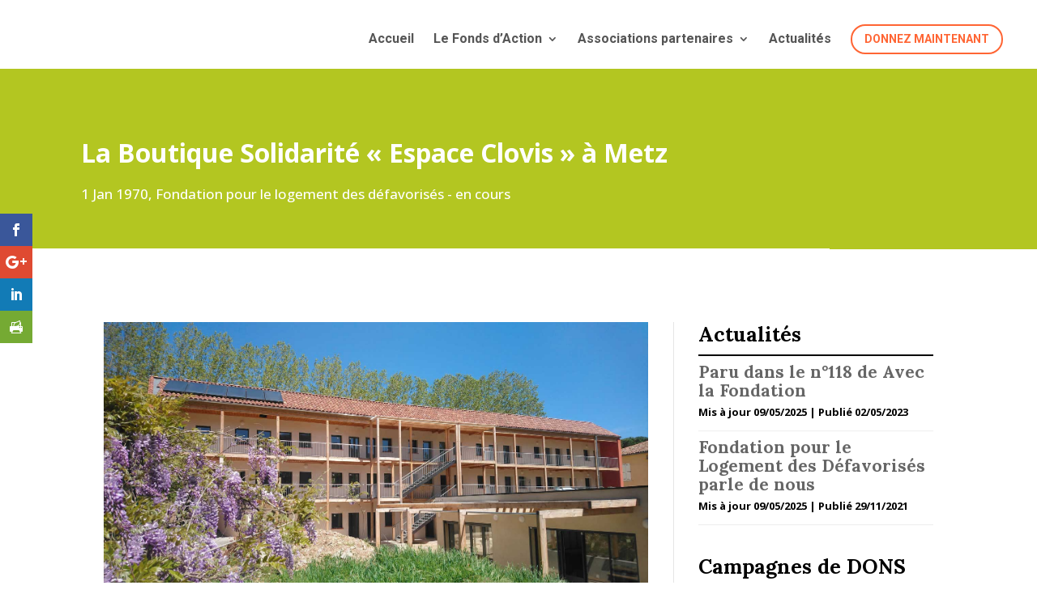

--- FILE ---
content_type: text/css
request_url: https://negobois.org/wp-content/themes/Extratis/style.css?ver=4.27.4
body_size: 1964
content:
/*
Theme Name:     Extratis
Description:    Thème enfant
Author:         Extratis
Author URI:     http://www.extratis.com/
Template:       Divi                             
Version:        0.1.0
*/


.et_fullwidth_secondary_nav #top-header .container {
    border-bottom: 1px solid #DCD9D8;
}

.nav li li a, .et_mobile_menu li a {
    line-height: 1.2em;
	font-weight: 500;
}
#top-menu li.mega-menu > ul, .fullwidth-menu-nav li.mega-menu > ul {
    padding: 18px 12px;
}

#top-menu li.mega-menu li > ul, .fullwidth-menu-nav li.mega-menu li > ul {
       width: 250px !important;
}

#top-menu li.mega-menu > ul > li > a {
    padding: 0 10px 10px;
}

.et_fullwidth_nav #top-menu li.mega-menu > ul {
    width: auto;
    left: 20px !important;
    right: 20px !important;
}

#top-menu li.mega-menu li > a, .fullwidth-menu-nav li.mega-menu li > a {
    width: 230px !important;
    padding: 10px 8px;
}

.nav li ul {
    width: 250px;
}

#top-menu li li a, .fullwidth-menu li li a {
    padding: 10px 10px;
    width: 230px;
}

#top-menu li li a, .fullwidth-menu li li a {
    padding: 10px 5px;
}

#top-menu li li {
    padding: 0 10px;
}

#et-secondary-nav li li {
	margin: 0;
	padding: 0 1em !important;
}

sup {font-size: 70%; top: -0.5em; line-height: 0; position: relative;
  vertical-align: baseline;
}



blockquote {
    font-size: 1.4em;
    line-height: 1.3em; 
    font-family: 'Lora', Georgia, "Times New Roman", serif;
    font-style: italic;
}


#footer-widgets .footer-widget li:before {
display: none! important;
list-style: none !important;
} 

html #footer-widgets .footer-widget .et_pb_widget:not(.woocommerce) ul li {
padding-left: 0px; 
}


.divi-100-article-card .et_pb_blog_grid .article-card__title {
    line-height: 1.2em !important;
}


.widgettitle {
	font-size: 26px;
	font-weight: bold;
    border-bottom: solid 2px #000000;
    margin-bottom: 8px;
}

.et_pb_blog_grid .et_pb_post .post-meta { 
    line-height: 1.3em !important;
}


/*** DRAVITY MAIN FORM WRAPPER ***/
.gform_wrapper {
 background: rgba(255, 255, 255, 0.85);
 padding: 5%;
}
/*** GRAVITY FIELDS ***/
.gform_wrapper input:not([type=radio]):not([type=checkbox]):not([type=submit]):not([type=button]):not([type=image]):not([type=file]),
.gform_wrapper textarea.medium,
.gform_wrapper textarea.large {
 font-size: 16px; !important;
 background: rgba(255, 255, 255, 1);
 border-top: none;
 border-left: none;
 border-right: none;
 border-bottom: 2px solid #000;
 border-radius: 0px !important;
}
.gform_wrapper ul.gform_fields li.gfield {
 margin-bottom: 18px;
}
input[type=text]:focus,
input.text:focus,
input.title:focus,
textarea:focus {
 border-bottom: 2px solid #b5b5b5 !important;
}
 
/*** BUTTON STYLING ***/
    
.gform_wrapper .gform_footer input.button, .gform_wrapper .gform_footer input[type=submit], .gform_wrapper .gform_page_footer input.button, .gform_wrapper .gform_page_footer input[type=submit] { 
 background: #A2D400;
 border: 2px solid #1d1d1d;
 padding: 7px 12px;
 cursor: pointer;
 font-size: 20px;
 -moz-transition: all 0.2s;
 -webkit-transition: all 0.2s;
 transition: all 0.2s;
 border-radius: 0 !important;
}
/*** BUTTON HOVER STYLING ***/
.gform_wrapper .gform_footer input.button:hover,
.gform_wrapper .gform_footer input[type=submit]:hover {
 background: #1d1d1d;
 color: #fff;
}
/*** SECTION STYLING ***/
.gform_wrapper h2.gsection_title {
 font-weight: 600 !important;
 color: #fff;
}
.gform_wrapper .gsection {
 padding: 5px 10px !important;
 border-bottom: none;
 background: #999999;
}
/*** GRAVITY RADIO AND CHECKBOXES ***/
.gform_wrapper ul.gfield_checkbox li input[type=checkbox],
.gform_wrapper ul.gfield_radio li input[type=radio] {
 visibility: hidden;
 margin: 0;
 width: 0!important;
}
.gform_wrapper input[type=checkbox] + label,
.gform_wrapper input[type=radio] + label {
 font-size: 16px;
}
input[type=checkbox] + label:hover,
input[type=radio] + label:hover {
 cursor: pointer;
}
input[type=checkbox] + label:before,
input[type=radio] + label:before {
 font-family: "ETmodules" !important;
 font-size: 28px;
 position: relative;
 top: 0.3em;
 margin-right: 0.2em;
}
.gform_wrapper li.gf_list_inline ul.gfield_checkbox li,
.gform_wrapper li.gf_list_inline ul.gfield_radio li {
 display: -moz-inline;
 display: inline;
}
input[type=checkbox] + label:before {
 content: '\056';
}
input[type=checkbox] + label:hover:before {
 content: '\05a';
 filter: alpha(opacity=40);
 opacity: 0.4;
}
input[type=checkbox]:checked + label:before {
 content: '\05a';
 color: #A2D400;
}
input[type=checkbox]:checked + label:hover:before {
 color: #A2D400;
 filter: alpha(opacity=100);
 opacity: 1;
}
input[type=radio] + label:before {
 content: '\05b';
}
input[type=radio] + label:hover:before {
 content: '\05c';
 filter: alpha(opacity=40);
 opacity: 0.4;
}
input[type=radio]:checked + label:before {
 content: '\05c';
 color: #A2D400;
}
input[type=radio]:checked + label:hover:before {
 color: #A2D400;
 filter: alpha(opacity=100);
 opacity: 1;
}
.gform_wrapper ul.gfield_checkbox li input[type=checkbox]:checked+label,
.gform_wrapper ul.gfield_radio li input[type=radio]:checked+label {
 font-weight: normal;
}
/*** SUCCESS MESSAGE ***/
.gform_confirmation_wrapper {
 background: #fff;
 padding: 20px;
}




/*** BOUTON remove shadow on main header***/
#main-header {
box-shadow: none;
}
 
/*** add shadow to fixed header ***/
@media (min-width: 981px) {
#main-header.et-fixed-header {
    box-shadow: 0 0 30px rgba(7, 51, 84, 0.17) !important;
    -webkit-box-shadow: 0 0 30px rgba(7, 51, 84, 0.17) !important;
    -moz-box-shadow: 0 0 30px rgba(7, 51, 84, 0.17) !important;
}
}
/*** adjust padding on menu ***/
.et_header_style_left .et-fixed-header #et-top-navigation nav > ul > li > a {
padding-bottom: 23px;
}
#top-menu li {
padding: 0 10px !important;
}
 
.et_header_style_left #et-top-navigation {
padding-top: 20px;
}
 
.et_header_style_left .et-fixed-header #et-top-navigation {
padding-top: 10px;
}
 
/*** style the menu button ***/
.jointoday_button a {
color: #FF6534 !important;
    line-height: 9px;
    font-weight: 600;
    padding: 12px 15px !important;
    text-transform: uppercase;
    font-size: 14px !important;
    border-radius: 50px;
    -webkit-border-radius: 50px;
    -moz-border-radius: 50px;
    display: block;
    transition: all .5s ease;
    -webkit-transition: all .5s ease;
    -moz-transition: all .5s ease;
    border: 2px solid #FF6534;
}
 
.jointoday_button a:hover {
    opacity: 1 !important;
    color: #fff !important;
    background-color: #FF6534;
}
 
.et-fixed-header #top-menu .jointoday_button a:hover {
    background-color: #FF6534;
    border: 2px solid #FF6534;
    box-shadow: 0px 5px 20px #aab9c3;
    -moz-box-shadow: 0px 5px 20px #aab9c3;
    -webkit-box-shadow: 0px 5px 20px #aab9c3;
}
 
.et-fixed-header #top-menu .jointoday_button a {
    color: #fff !important;
    background-color: #FF6534;
    box-shadow: 0px 5px 20px #d6dee4;
    -moz-box-shadow: 0px 5px 20px #d6dee4;
    -webkit-box-shadow: 0px 5px 20px #d6dee4;
    border: 2px solid #FF6534;
}
.et-fixed-header.et_highlight_nav #top-menu .jointoday_button a {
    background-color: #2cc2e6;
    border: 2px solid #2cc2e6;
    animation: highlight-nav .8s ease;
    -webkit-animation: highlight-nav .8s ease;
}
 
#main-header.et-fixed-header.et_highlight_nav #top-menu .jointoday_button a:hover {
    background-color: #FF6534;
    border: 2px solid #FF6534;
    box-shadow: 0px 5px 20px #aab9c3;
    -moz-box-shadow: 0px 5px 20px #aab9c3;
    -webkit-box-shadow: 0px 5px 20px #aab9c3;
}
 
@-webkit-keyframes highlight-nav {
    0% {
        -webkit-transform: scale(1);
        transform: scale(1)
    }
    50% {
        -webkit-transform: scale(1.2);
        transform: scale(1.2)
    }
    100% {
        -webkit-transform: scale(1);
        transform: scale(1)
    }
}
@keyframes highlight-nav {
    0% {
        -webkit-transform: scale(1);
        transform: scale(1)
    }
    50% {
        -webkit-transform: scale(1.2);
        transform: scale(1.2)
    }
    100% {
        -webkit-transform: scale(1);
        transform: scale(1)
    }
}
 


/*** style the mobile menu links and button ***/
@media (max-width: 980px) {
.et_mobile_menu li {
text-align: center;
}
 
.et_mobile_menu li a {
border-bottom: none;
}
.et_mobile_menu li a:hover {
background-color: transparent;}
 
.jointoday_button a {
border-bottom: 2px solid #FF6534 !important;
}
}

